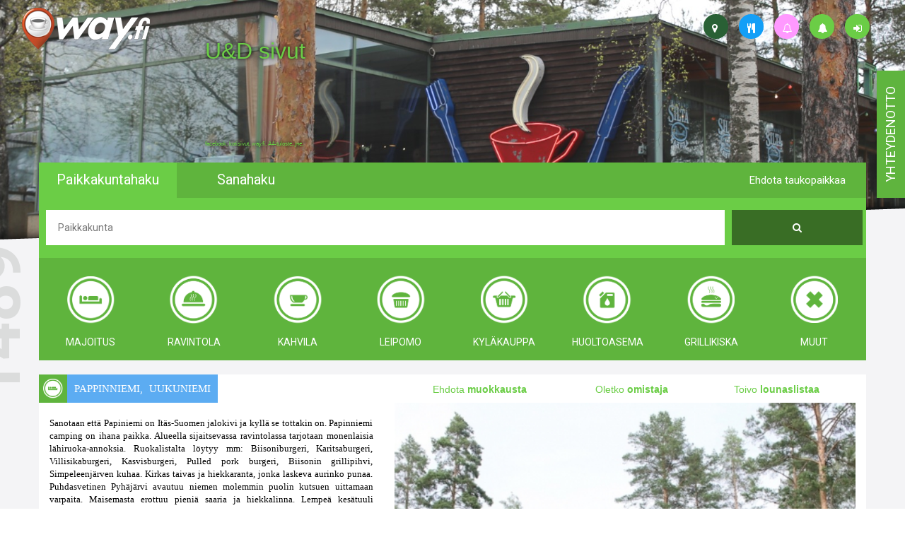

--- FILE ---
content_type: text/html; charset=UTF-8
request_url: https://way.fi/pappinniemi
body_size: 54774
content:
<!DOCTYPE html>
<html lang="fi">

<head>
	<meta http-equiv="Content-Type" content="text/html; charset=utf-8" />
	<!-- Mobile viewport optimized -->
	<meta name="viewport" content="width=device-width, initial-scale=1, maximum-scale=1, user-scalable=0" />
	<title>WayFi - Pappinniemi</title>
			<meta name="description" content="Sanotaan että Papiniemi on Itäs-Suomen jalokivi ja kyllä se tottakin on. Papinniemi camping on ihana paikka.">
			<meta name="author" content="iBake Oy, 3122664-3, PL 261, 00121 Helsinki">
			<meta name="title" content="WayFi - Pappinniemi">
			<meta property="og:title" content="WayFi - Pappinniemi">
			<meta property="og:site_name" content="WayFi - Pappinniemi">
			<meta property="og:description" content="Sanotaan että Papiniemi on Itäs-Suomen jalokivi ja kyllä se tottakin on. Papinniemi camping on ihana paikka.">
			<meta property="og:url" content="https://way.fi/pappinniemi">
			<meta property="og:locale" content="fi_FI">
			<meta property="og:image" content="https://way.fi/kuvat/c947cdfd4f5d4434b3787febd96f05da.jpg">
			<meta property="og:image:type" content="image/jpeg">
			<meta property="og:image:width" content="500px">
			<meta property="og:image:height" content="500px">
			<meta name="twitter:card" content="summary_large_image">
			<meta name="twitter:site" content="https://way.fi/pappinniemi">
			<meta name="twitter:creator" content="iBake Oy, 3122664-3, PL 261, 00121 Helsinki">
			<meta name="twitter:title" content="WayFi - Pappinniemi">
			<meta name="twitter:description" content="Sanotaan että Papiniemi on Itäs-Suomen jalokivi ja kyllä se tottakin on. Papinniemi camping on ihana paikka.">
			<meta name="twitter:image" content="https://way.fi/kuvat/c947cdfd4f5d4434b3787febd96f05da.jpg">
	<script src="https://way.fi/public/js/modernizr-2.6.2.min.js?v=6"></script>
	<link rel="shortcut icon" type="image/x-icon" href="https://way.fi/public/img/favicon.ico?v=6" />
	<link rel="stylesheet" href="https://way.fi/public/bootstrap/css/bootstrap.min.css?v=6" />
	<link rel="stylesheet" href="https://way.fi/public/css/styles.css?v=6" />
	<link rel="stylesheet" href="https://way.fi/public/wluokat/wluokat.css?v=6" />
	<link rel="stylesheet" href="https://way.fi/public/css/bootstrap-social.css?v=6" />
	<link rel="stylesheet" href="https://way.fi/public/tooltipify/tooltipify.min.css" />
	<link rel="stylesheet" href="https://way.fi/public/font-awesome-4.7.0/css/font-awesome.min.css?v=6" />
	
	<link rel="stylesheet" href="https://fonts.googleapis.com/css?family=Roboto:400,100,300,500,700" />
	<link rel="stylesheet" href="https://fonts.googleapis.com/css?family=Roboto+Slab" />

	
	
	<script>
		(function(i, s, o, g, r, a, m) {
			i['GoogleAnalyticsObject'] = r;
			i[r] = i[r] || function() {
				(i[r].q = i[r].q || []).push(arguments);
			}, i[r].l = 1 * new Date();
			a = s.createElement(o),
				m = s.getElementsByTagName(o)[0];
			a.async = 1;
			a.src = g;
			m.parentNode.insertBefore(a, m);
		})(window, document, 'script', '//www.google-analytics.com/analytics.js', 'ga');
		ga('create', 'UA-59611778-1', 'auto');
		ga('send', 'pageview');
	</script>

	<script>
		var base_url = 'https://way.fi';
		var url_kuvat = 'https://way.fi/kuvat/';
		var url_kuvat_th = 'https://way.fi/kuvat/thumbs/';
		var get = JSON.parse('[]');
	</script>
	<style>
		.wayprofile {
			height: 35px;
			width: 35px;
			padding: 10px 12px;
			position: absolute;
			background-color: #6bcd46;
			-webkit-border-radius: 17px;
			-moz-border-radius: 17px;
			border-radius: 17px;
		}

		.wayprofile i {
			color: white;
		}

		.tip {
			border-bottom: 1px dashed;
			text-decoration: none
		}

		.tip:hover {
			cursor: help;
			position: relative
		}

		.tip span {
			display: none
		}

		.tip:hover span {
			border: #c0c0c0 1px dotted;
			padding: 5px 20px 5px 5px;
			display: block;
			z-index: 100;
			/*background: url(../images/status-info.png) #f0f0f0 no-repeat 100% 5%;*/
			background-color: #cacaca;
			left: 0px;
			margin: 10px;
			width: 250px;
			position: absolute;
			top: 10px;
			text-decoration: none;
		}
	</style>
	<link rel="stylesheet" href="https://way.fi/public/plugin/bootstrap-star-rating/css/star-rating.min.css?v=6" />
<style>
	.objectRow {
		background-color: #f4f4f6;
	}

	.mainObjectContainer {
		background-color: #ffffff;
		margin-top: 20px;
	}

	/* Top - left */
	.insellcolor {
		background-color: #ff99ff;
	}

	.llcolor {
		background-color: #139ff7;
	}

	.topLeft {
		background-color: #6bcd46;
	}

	.itemTextCol1 {
		background-color: #60b53e;
	}

	.itemTextCol2 {
		background-color: #5CACF2;
	}

	.topLeftImg {
		background-color: #5fb43d;
		height: 40px;
		width: 40px;
		float: left;
		padding: 6px;
	}

	.topLeftText {
		font-family: "Avenir Next" !important;
		font-size: 15px;
		color: #ffffff;
		line-height: 40px;
		height: 40px;
		padding-left: 10px;
		padding-right: 10px;
		float: left;
		text-transform: uppercase;
	}

	.objectTextName {
		float: left;
	}

	.objectTextLocation {
		float: left;
		font-weight: 100;
		padding-left: 5px;
	}

	/* Top - right */
	.stars,
	.ratingNumber {
		float: left;
		height: 40px;
		margin-left: 10px;
	}

	.ratingNumber {
		font-size: 20px;
		line-height: 40px;
		font-family: "Avenir Next" !important;
	}

	.stars {
		color: #5cb85c;
		line-height: 35px;
	}

	.rating-stars {
		color: #6bcd46 !important;
	}

	/* Bottom */
	.botDescriptionText {
		margin-top: 20px;
		font-family: "Avenir Next" !important;
		font-size: 13px;
		color: #000;
		font-weight: 300;
		text-align: justify;
		text-justify: inter-word;
	}

	.botInformationText {
		margin-top: 20px;
		font-family: "Roboto", sans-serif;
		font-size: 13px;
		color: #5cb85c;
		font-weight: 300;
	}

	.glyphicon {
		text-shadow: 0 0 5px black;
	}

	.bigImage {
		width: 100%;
		margin-bottom: 20px;
		padding: 1.25%;
	}

	.openHoursTable {
		width: 100%;
	}

	.socialMediaButton {
		margin-right: 10px;
	}

	.imgArrow {
		position: absolute;
		font-size: 40px;
		padding: 5px;
		cursor: pointer;
		color: #ffffff;
		/*display: none;*/
	}

	.activethumb {
		outline: 3px solid #60b53e;
		outline-offset: -3px;
	}
</style>



	<script type="application/ld+json">{"@context":"http:\/\/schema.org","@type":"LocalBusiness","address":{"@type":"PostalAddress","addressLocality":"Uukuniemi","postalCode":"59730","streetAddress":"Papinniementie 178"},"description":"Sanotaan että Papiniemi on Itäs-Suomen jalokivi ja kyllä se tottakin on. Papinniemi camping on ihana paikka.","name":"WayFi - Pappinniemi","telephone":"+358407369852","sameAs":["https:\/\/www.facebook.com\/vaihtoehtoabclle","https:\/\/www.instagram.com\/vaihtoehtoabclle"],"image":"https:\/\/way.fi\/kuvat\/c947cdfd4f5d4434b3787febd96f05da.jpg","geo":{"@type":"GeoCoordinates","latitude":"61.8040962","longitude":"29.9633631"},"openingHours":"Mo,Ti,Ke,To 09:00-22:00,Pe,La 09:00-00:00,Su 10:00-20:00"}</script>
</head>

<body>
	<div class="hidden-xs waytooltip">
			<a href="https://way.fi/login" class="wayprofile" style="top:20px;right:50px;"><i class="fa fa-sign-in" title="Kirjautu sisään"></i></a>
			<a href="https://way.fi/ilmoitukset" class="wayprofile" style="top:20px;right:100px;"><i class="fa fa-bell" title="way.fi - ylläpito ilmoittaa"></i></a>
			<a href="https://way.fi/haku?isforsale=y" class="wayprofile" style="top:20px;right:150px;background-color:#ff99ff"><i class="fa fa-bell-o" title="Yrittäjä/kohde ilmoittaa"></i></a>
			<a href="https://way.fi/haku?ll=y" class="wayprofile" style="top:20px;right:200px;background-color:#139ff7"><i class="fa fa-cutlery" title="Lounaslistalla jo"></i></a>
			<a href="https://way.fi/haku?map=y" class="wayprofile" style="top:20px;right:250px;background-color:#296035"><i class="fa fa-map-marker" title="Kartta, ajo-ohje"></i></a>
		<div class="objlnk hidden-xs" style="text-shadow: 0 0 5px black;">
			<a href="https://way.fi/ilmoitukset" style="position:absolute;top:50px;left:290px;font-size:32px;line-height:140%" target="_blank">
				U&D sivut
			</a>
			<!--<a href="https://way.fi/jasentasot#silver" style="position:absolute;top:100px;left:290px;font-size:32px;line-height:140%" target="_blank">
				Ravintola, kahvila, nyt&nbsp;&nbsp;&nbsp;&nbsp;&nbsp; lounaslistanne<br />
				Yhdellä päivityksellä julki moneen eri mediaan
			</a>-->
			<a href="https://way.fi/jasentasot#silver" style="position:absolute;top:200px;left:290px;font-size:8px" target="_blank">facebook, kotisivut, way.fi, A4-tuloste, jne.</a>
		</div>
		<!--
		<a href="https://way.fi/haku?ll=y" class="wayprofile" style="top:105px;left:610px;background-color:#139ff7"><i class="fa fa-cutlery" title="Lounaslistalla jo"></i></a>
	-->
	</div>
	<div class="contact hidden-xs hidden-sm">
		<div class="contactText">
			<a href="https://way.fi/palaute">
				yhteydenotto
			</a>
		</div>
	</div>
	<!--
		<div class="contact hidden-xs hidden-sm shop">
			<div class="contactText shopText">
				<a href="https://shop.way.fi" target="_blank">
					<img src="https://way.fi/public/img/shop_way_uusi.png" alt="shop.way.fi" style="width: 100%" />
				</a>
			</div>
		</div>
		-->
	<div class="container-fluid">
		<div class="navbar hidden-xs">
			<div class="col-xs-2">
				<a href="https://way.fi">
					<img src="https://way.fi/public/img/footerLogo.png" alt="logo" class="topLogo" />
				</a>
			</div>
		</div>
		<div class="row carouselRow hidden-xs">
			<div class="carousel slide" id="myCarousel">
				<div class="carousel-inner">
						<div class="item active" style="background: url('https://way.fi/public/img/carousel/1535800923453776.jpeg');"></div>
						<div class="item " style="background: url('https://way.fi/public/img/carousel/1535800923478837.jpeg');"></div>
						<div class="item " style="background: url('https://way.fi/public/img/carousel/1535800923450218.jpeg');"></div>
						<div class="item " style="background: url('https://way.fi/public/img/carousel/1539514323492312.png');"></div>
				</div>
			</div>
		</div>
		<div class="row">
			<div class="col-12 line1"></div>
		</div>
		<div class="row line1BG">
			<div class="container menuContainer">
				<div class="row" id="haku">
					<div class="col-xs-5 col-lg-2 col-md-3 menuItem menuItemTopLeft paikkakunta" data-searchmethod="paikkakunta">Paikkakuntahaku</div>
					<div class="col-xs-5 col-lg-2 col-md-3 menuItem menuItemTopLeft sanahaku" data-searchmethod="sana">Sanahaku</div>
					<div class="col-lg-2 pull-right menuItem menuItemTopRight visible-md visible-lg" data-toggle="modal" data-target="#suggestModal" id="suggestModalOpen">Ehdota taukopaikkaa</div>
					<div class="col-xs-2 visible-xs visible-sm">
						<div class="dropdown">
							<div class="menuDropdownButton" id="menuDropdown" data-toggle="dropdown" aria-expanded="true" role="button">
								<span class="fa fa-bars"></span>
							</div>
							<ul class="dropdown-menu dropdown-menu-right menuDropdownList" role="menu" aria-labelledby="menuDropdown">
								<li role="presentation"><a role="menuitem" tabindex="-1" href="https://way.fi" class="menuItem" style="color:white"><i class="fa fa-map-marker"></i> Etusivu</a></li>
								<li role="presentation"><a role="menuitem" tabindex="-1" href="#" class="menuItem" data-toggle="modal" data-target="#suggestModal" style="color:white"><i class="fa fa-star"></i> Ehdota taukopaikkaa</a></li>
									<li role="presentation"><a role="menuitem" tabindex="-1" href="https://way.fi/login" class="menuItem" style="color:white"><i class="fa fa-sign-in"></i> Kirjaudu sisään</a></li>
								<li role="presentation"><a role="menuitem" tabindex="-1" href="https://way.fi/ilmoitukset" class="menuItem" style="color:white"><i class="fa fa-bell"></i> way.fi - ylläpito ilmoittaa</a></li>
								<li role="presentation"><a role="menuitem" tabindex="-1" href="https://way.fi/haku?isforsale=y" class="menuItem" style="color:white"><i class="fa fa-bell-o"></i> Yrittäjä/kohde ilmoittaa</a></li>
								<li role="presentation"><a role="menuitem" tabindex="-1" href="https://way.fi/haku?ll=y" class="menuItem" style="color:white"><i class="fa fa-cutlery"></i> Lounaslistalla jo</a></li>
								<li role="presentation"><a role="menuitem" tabindex="-1" href="https://way.fi/haku?map=y" class="menuItem" style="color:white"><i class="fa fa-map-marker"></i> Kartta, ajo-ohje</a></li>
								<li role="presentation"><a role="menuitem" tabindex="-1" href="https://way.fi/lounaslistalle" class="menuItem" style="color:white"><i class="fa fa-cutlery"></i> Lounaslistalle !</a></li>
							</ul>
						</div>
					</div>
				</div>
				<div class="row menuMid searchElement">
					<form id="searchForm" method="GET" action="https://way.fi/haku">
						<div class="col-xs-10">
							<input type="text" name="searchString" placeholder="Paikkakunta" id="menuControlText" class="menuTextInput" value="" />
							<input type="hidden" name="searchMethod" id="searchMethod" value="paikkakunta" />
						</div>
						<div class="col-xs-2">
							<button type="submit" value="" id="menuControlButton" class="menuButton"><span class="fa fa-search"></span></button>
						</div>
					</form>
				</div>
				<div class="row menuBot searchElement hidden-xs">
					<div class="totalTxt hidden-sm">
						<div title="Kohteita yhteensä">1489</div>
					</div>
						<a href="https://way.fi/haku?category=majoitus">
							<div class="menuBotItem">
								<div class="wluokat wluokat-w wluokat-z70 wluokat-z70-majoitus"></div>
								<br />
								<div class="menuBotItemText">Majoitus</div>
							</div>
						</a>
						<a href="https://way.fi/haku?category=ravintola">
							<div class="menuBotItem">
								<div class="wluokat wluokat-w wluokat-z70 wluokat-z70-ravintola"></div>
								<br />
								<div class="menuBotItemText">Ravintola</div>
							</div>
						</a>
						<a href="https://way.fi/haku?category=kahvila">
							<div class="menuBotItem">
								<div class="wluokat wluokat-w wluokat-z70 wluokat-z70-kahvila"></div>
								<br />
								<div class="menuBotItemText">Kahvila</div>
							</div>
						</a>
						<a href="https://way.fi/haku?category=leipomo">
							<div class="menuBotItem">
								<div class="wluokat wluokat-w wluokat-z70 wluokat-z70-leipomo"></div>
								<br />
								<div class="menuBotItemText">Leipomo</div>
							</div>
						</a>
						<a href="https://way.fi/haku?category=kylakauppa">
							<div class="menuBotItem">
								<div class="wluokat wluokat-w wluokat-z70 wluokat-z70-kylakauppa"></div>
								<br />
								<div class="menuBotItemText">Kyläkauppa</div>
							</div>
						</a>
						<a href="https://way.fi/haku?category=huoltoasema">
							<div class="menuBotItem">
								<div class="wluokat wluokat-w wluokat-z70 wluokat-z70-huoltoasema"></div>
								<br />
								<div class="menuBotItemText">Huoltoasema</div>
							</div>
						</a>
						<a href="https://way.fi/haku?category=grillikiska">
							<div class="menuBotItem">
								<div class="wluokat wluokat-w wluokat-z70 wluokat-z70-grillikiska"></div>
								<br />
								<div class="menuBotItemText">Grillikiska</div>
							</div>
						</a>
						<a href="https://way.fi/haku?category=muut">
							<div class="menuBotItem">
								<div class="wluokat wluokat-w wluokat-z70 wluokat-z70-muut"></div>
								<br />
								<div class="menuBotItemText">muut</div>
							</div>
						</a>
				</div>
					<div class="modal" id="suggestModal" tabindex="-1" role="dialog" aria-labelledby="suggestModalOpen" aria-hidden="true">
		<div class="modal-dialog modal-lg">
			<div class="modal-content">
				<div class="modal-header">
					<button type="button" class="close" id="suggestion_close" data-dismiss="modal" aria-hidden="true"><i class="glyphicon glyphicon-remove"></i></button>
					<h3 class="modal-title">Ehdota taukopaikkaa</h3>
				</div>
				<div class="modal-body" id="suggestModalForm">
					<div class="row">
						<div class="col-sm-12">
							<h4>Ehdottajan tiedot</h4>
						</div>
					</div>
					<div class="row">
						<div class="col-sm-6">
							<input type="text" class="menuTextInput" placeholder="Etunimi" id="suggestion_etunimi" />
						</div>
						<div class="col-sm-6">
							<input type="text" class="menuTextInput" placeholder="Sukunimi" id="suggestion_sukunimi" />
						</div>
					</div>
					<div class="row">
						<div class="col-sm-6">
							<input type="text" class="menuTextInput" placeholder="Puhelin" id="suggestion_gsm" />
						</div>
						<div class="col-sm-6">
							<input type="email" class="menuTextInput" placeholder="Sähköposti" id="suggestion_email" />
						</div>
					</div>
					<div class="row">
						<div class="col-lg-12 modalRadios" style="padding-top: 15px;">
							<input type="checkbox" id="suggestion_edustaja" />
							<label for="suggestion_edustaja">Olen kohteen <span class="hidden-xs">virallinen ja valtuutettu</span> edustaja</label>
						</div>
					</div>
					<div class="row">
						<div class="col-xs-12 modalContact">
							<h5>Way.fi saa lähettää minulle tietoa palvelun päivityksistä tai uudistamiseta ja uusista way-kohteista seuraavasti</h5>
						</div>
					</div>
					<div class="row">
						<div class="col-sm-6 modalRadios">
							<input type="checkbox" id="suggestion_markkinointi_email" />
							<label for="suggestion_markkinointi_email">Sähköpostilla</label>
						</div>
						<div class="col-sm-6 modalRadios">
							<input type="checkbox" id="suggestion_markkinointi_sms" />
							<label for="suggestion_markkinointi_sms">Tekstiviestillä</label>
						</div>
					</div>
					<div class="row modalDivider"></div>
					<div class="row">
						<div class="col-md-12">
							<h4>Ehdotan taukopaikaksi</h4>
						</div>
					</div>
					<div class="row">
						<div class="col-md-6">
							<input type="text" class="menuTextInput" placeholder="Paikan nimi" id="suggestion_kohde_nimi" />
						</div>
						<div class="col-md-6">
							<input type="text" class="menuTextInput" placeholder="Osoite" id="suggestion_kohde_katuosoite" />
						</div>
					</div>
					<div class="row">
						<div class="col-md-6">
							<input type="text" class="menuTextInput" placeholder="Paikkakunta" id="suggestion_kohde_paikkakunta" />
						</div>
						<div class="col-md-6">
							<input type="text" class="menuTextInput" placeholder="Postinumero" id="suggestion_kohde_postinumero" />
						</div>
					</div>
					<div class="row">
						<div class="col-md-6">
							<input type="text" class="menuTextInput" placeholder="Puhelin" id="suggestion_kohde_gsm" />
						</div>
						<div class="col-md-6">
							<input type="text" class="menuTextInput" placeholder="WWW-osoite" id="suggestion_kohde_url" />
						</div>
					</div>
					<div class="row">
						<div class="col-md-12">
							<textarea class="menuTextInput modalTextArea" id="suggestion_kohde_teksti" placeholder="Mistä kyseinen paikka on tunnettu / kuuluisa"></textarea>
						</div>
					</div>
					<div class="row">
						<div class="col-xs-12 col-sm-6" style="padding: 15px">
							<div class="facaptcha" id="recommentfc"></div>
						</div>
					</div>
					<div class="row">
						<div class="col-xs-12">
							<!--color:red;background-color: lightgray;font-size: 16px;top:10px;display:none-->
							<div id="suggestion_errors" class="alert alert-danger" style="display:none">
							</div>
						</div>
					</div>
					<div class="modal-footer" style="padding-top: 0">
						<div class="modalSubmitConfirmation" style="display: none"></div>
						<button type="button" class="menuButton" id="suggestion_submit">Lähetä</button>
					</div>
				</div>
			</div>
		</div>
	</div>


			</div>
		</div>
			<input type="hidden" value="1678" id="objectId" />
	<div class="row objectRow">
		<div class="container mainObjectContainer">
			<div class="row">
				<div class="col-xs-12 col-sm-5 col-md-5 col-lg-5" style="padding:0px;">
					<div class="topLeftImg">
						<div class="wluokat wluokat-w wluokat-z28 wluokat-z28-"></div>
					</div>
					<div class="topLeftText itemTextCol2">
						<div class="objectTextName">Pappinniemi</div>
						<div class="pull-left">,&nbsp;</div>
						<div class="objectTextLocation">Uukuniemi</div>
					</div>
				</div>
				<div class="col-xs-12 col-sm-7 col-md-7 col-lg-7">
					<table style="width:100%;margin-top:10px">
						<tr>
							<td class="objlnk text-center">
								<a href="https://way.fi/palaute?kind=mu&amp;id=1678" title="Jos tiedät että kohteessa on tapahtunut muutoksia.">
									Ehdota <b>muokkausta</b>
								</a>
							</td>
							<td class="objlnk text-center">
								<a href="https://way.fi/palaute?kind=om&amp;id=1678" title="Pyydä tunnukset, päivitä palvelutasoa, hyödy eduista.">
									Oletko <b>omistaja</b>
								</a>
							</td>
							<td class="objlnk text-center">
								<a href="https://way.fi/palaute?kind=mn&amp;id=1678" title="Tarjouksia tai hinnastoa julkaistavaksi tällä paikalla.">
									Toivo <b>lounaslistaa</b>
								</a>
							</td>
						</tr>
					</table>
				</div>
			</div>
			<div class="row">
				<div class="col-xs-12 col-md-5">
					<div class="botDescriptionText"><p>Sanotaan ett&auml; Papiniemi on It&auml;s-Suomen jalokivi ja kyll&auml; se tottakin on. Papinniemi camping on ihana paikka. Alueella sijaitsevassa ravintolassa tarjotaan monenlaisia l&auml;hiruoka-annoksia. Ruokalistalta l&ouml;ytyy mm: Biisoniburgeri, Karitsaburgeri, Villisikaburgeri, Kasvisburgeri, Pulled pork burgeri, Biisonin grillipihvi, Simpeleenj&auml;rven kuhaa. Kirkas taivas ja hiekkaranta, jonka laskeva aurinko punaa. Puhdasvetinen Pyh&auml;j&auml;rvi avautuu niemen molemmin puolin kutsuen uittamaan varpaita. Maisemasta erottuu pieni&auml; saaria ja hiekkalinna. Lempe&auml; kes&auml;tuuli kuiskailee koivujen ja suurten m&auml;ntyjen lomasta. Ehk&auml;p&auml; viile&auml; juoma terassilla puusaunan j&auml;lkeen. Rauhallisuutta ja paratiisimaista luonnonkauneutta. T&auml;&auml;ll&auml; voit kokea olevasi lomalla. Ravintola saattaa tilanteen niin vaatiessa olla pe ja la avoinna aina klo: 01:30 saakka. .</p>
</div>
							<div class="row">
								<div class="col-xs-3 botInformationText">Aukioloajat</div>
								<div class="col-xs-9">
									<div class="row">
										<div class="col-xs-12"><div style="font-family: 'Roboto',sans-serif;font-size: 13px;color: #5cb85c;font-weight: 300;"> <table style="margin-top:20px"><tr> <td style="color: #5cb85c;padding:0px 10px 0px 0px">Ma</td><td style="color: #5cb85c;padding:0px 10px 0px 0px">09:00 - 22:00</td></tr><tr> <td style="color: #5cb85c;padding:0px 10px 0px 0px">Ti</td><td style="color: #5cb85c;padding:0px 10px 0px 0px">09:00 - 22:00</td></tr><tr style="font-weight: bold"> <td style="color: #5cb85c;padding:0px 10px 0px 0px">Ke</td><td style="color: #5cb85c;padding:0px 10px 0px 0px">09:00 - 22:00</td></tr><tr> <td style="color: #5cb85c;padding:0px 10px 0px 0px">To</td><td style="color: #5cb85c;padding:0px 10px 0px 0px">09:00 - 22:00</td></tr><tr> <td style="color: #5cb85c;padding:0px 10px 0px 0px">Pe</td><td style="color: #5cb85c;padding:0px 10px 0px 0px">09:00 - 00:00</td></tr><tr> <td style="color: #5cb85c;padding:0px 10px 0px 0px">La</td><td style="color: #5cb85c;padding:0px 10px 0px 0px">09:00 - 00:00</td></tr><tr> <td style="color: #5cb85c;padding:0px 10px 0px 0px">Su</td><td style="color: #5cb85c;padding:0px 10px 0px 0px">10:00 - 20:00</td></tr> </table></div></div>
									</div>
								</div>
							</div>
						<div class="row">
							<div class="col-xs-3 botInformationText">Osoite</div>
							<div class="col-xs-9 botInformationText">
								Papinniementie 178<br />
								59730<br />
								Uukuniemi<br />
							</div>
						</div>
							<div class="row">
								<div class="col-xs-3 botInformationText">Yhteystiedot</div>
								<div class="col-xs-9 botInformationText">
										<a href="http://papinniemicamping.net" class="hidden-xs">http://papinniemicamping.net</a>
										<a href="http://papinniemicamping.net" class="hidden-sm hidden-md hidden-lg">Kotisivu</a>
										<br />
									<span id="e518308836">[javascript protected email address]</span><script>/*<![CDATA[*/eval("var a=\"QDJSfnxs+u5zRNaXZhWr-2kP64MwO7mepABg3YqItH8cCdFjvU@9K0l1iET_bGVLoy.\";var b=a.split(\"\").sort().join(\"\");var c=\"UlF1NiHiUllUd0UcH0iUljJldb\";var d=\"\";for(var e=0;e<c.length;e++)d+=b.charAt(a.indexOf(c.charAt(e)));document.getElementById(\"e518308836\").innerHTML=\"<a href=\\\"mailto:\"+d+\"\\\" class=\\\"hidden-xs\\\">\"+d+\"</a><a href=\\\"mailto:\"+d+\"\\\" class=\\\"hidden-sm hidden-md hidden-lg\\\">Sähköposti</a>\"")/*]]>*/</script><br />
									<a href="tel:+358407369852">+358407369852</a><br />
									
									
								</div>
							</div>
					<div class="row">
						<div class="col-xs-9">
						</div>
						<div class="col-xs-3 botInformationText text-right">
							190716
						</div>
					</div>
					<div class="row">
						<div class="col-xs-12" style="padding:15px">
							<iframe style="border:0;width:100%;height:400px;border:0px" src="https://www.google.com/maps/embed/v1/place?key=AIzaSyDjfLoLaktmZfrgy6LEqWTQZo7XFfLzHxk&amp;q=61.8040962%2C29.9633631&amp;attribution_source=Google+Maps+Embed+API&amp;attribution_web_url=https://way.fi/pappinniemi&amp;language=fi" allowfullscreen></iframe>
						</div>
					</div>
				</div>
				<div class="col-xs-12 col-md-7">
					<div class="row">
						<div class="col-xs-12">
							<img src="https://way.fi/kuvat/c947cdfd4f5d4434b3787febd96f05da.jpg" alt="Kuva" id="bigImg" style="width:100%" />
							<span id="arrowLeft" class="glyphicon glyphicon-chevron-left imgArrow"></span>
							<span id="arrowRight" class="glyphicon glyphicon-chevron-right imgArrow"></span>
						</div>
					</div>
					<div class="row">
						<div class="col-xs-12" style="padding: 10px">
							<div style="display: table;width:100%;">
									<div class="row" style="display: table-row">
											<div class="col-xs-3" style="display: cell;padding:5px">
												<img class="thumb" src="https://way.fi/kuvat/thumbs/c947cdfd4f5d4434b3787febd96f05da.jpg" alt="thumb" id="thumb_0" style="cursor:pointer;width:100%" />
											</div>
											<div class="col-xs-3" style="display: cell;padding:5px">
												<img class="thumb" src="https://way.fi/kuvat/thumbs/81eebe577a922209aa21620beadbe718.jpg" alt="thumb" id="thumb_1" style="cursor:pointer;width:100%" />
											</div>
											<div class="col-xs-3" style="display: cell;padding:5px">
												<img class="thumb" src="https://way.fi/kuvat/thumbs/d1c2de54742cd972db59708f07385d09.jpg" alt="thumb" id="thumb_2" style="cursor:pointer;width:100%" />
											</div>
											<div class="col-xs-3" style="display: cell;padding:5px">
												<img class="thumb" src="https://way.fi/kuvat/thumbs/5f4c55d53fa20c4d523c3d190879bbe6.jpg" alt="thumb" id="thumb_3" style="cursor:pointer;width:100%" />
											</div>
									</div>
									<div class="row" style="display: table-row">
											<div class="col-xs-3" style="display: cell;padding:5px">
												<img class="thumb" src="https://way.fi/kuvat/thumbs/bdb74e2dc2834de75b00af676b9515b0.jpg" alt="thumb" id="thumb_4" style="cursor:pointer;width:100%" />
											</div>
											<div class="col-xs-3" style="display: cell;padding:5px">
												<img class="thumb" src="https://way.fi/kuvat/thumbs/a4569f46c8bcf9ce8fd7dff0414d789b.jpg" alt="thumb" id="thumb_5" style="cursor:pointer;width:100%" />
											</div>
											<div class="col-xs-3" style="display: cell;padding:5px">
												<img class="thumb" src="https://way.fi/kuvat/thumbs/3628a7238930ac2e68ad6b91631840b3.jpg" alt="thumb" id="thumb_6" style="cursor:pointer;width:100%" />
											</div>
											<div class="col-xs-3" style="display: cell;padding:5px">
												<img class="thumb" src="https://way.fi/kuvat/thumbs/9972e2449003ce3d5ddd4a696f71af8d.jpg" alt="thumb" id="thumb_7" style="cursor:pointer;width:100%" />
											</div>
									</div>
							</div>
						</div>
					</div>
				</div>
			</div>
		</div>
	</div>
	<div id="googleapis"></div>




		<div class="row hidden-xs">
			<div class="col-12 line line2"></div>
		</div>
		<div class="row locationsDiv hidden-xs">
			<div class="container">
				<div class="row">
					<div class="col-xs-12 hidden-sm hidden-md hidden-lg" id="kohteetkontainer_xs"></div>
					<div class="hidden-xs col-sm-12 hidden-md hidden-lg" id="kohteetkontainer_sm"></div>
					<div class="hidden-xs hidden-sm col-md-12 hidden-lg" id="kohteetkontainer_md"></div>
					<div class="hidden-xs hidden-sm hidden-md col-lg-12" id="kohteetkontainer_lg"></div>
				</div>
			</div>
		</div>
		<div class="row hidden-xs">
			<div class="col-12 line line3"></div>
		</div>
		<div class="row bottomDiv">
			<div class="container">
				<div class="col-xs-12 col-sm-6 col-md-4 col-lg-2">
					<dl>
						<dt>way.fi</dt>
						<dd><a href="https://way.fi/tietoa#meistä">Meistä</a></dd>
						<dd><a href="https://way.fi/tietoa#käyttöehdot">Käyttöehdot</a></dd>
						<dd><a href="https://way.fi/palaute">Yhteydenotto</a></dd>
						<dd><a href="https://way.fi/ilmoitukset">way.fi - ylläpito ilmoittaa</a></dd>
						<dd><a href="https://way.fi/jasentasot">Palvelutasot</a></dd>
						<dd class="hidden-xs">&nbsp;</dd>
						<dd class="hidden-xs">&nbsp;</dd>
					</dl>
				</div>
				<div class="col-xs-12 col-sm-6 col-md-4 col-lg-2">
					<dl>
						<!--http://way.zz.fi/haku/?category=kyl%C3%A4kauppa-->
						<dt>Luokat</dt>
						<dd><a href="https://way.fi/haku?category=majoitus">Majoitus</a></dd>
						<dd><a href="https://way.fi/haku?category=ravintola">Ravintola</a></dd>
						<dd><a href="https://way.fi/haku?category=kahvila">Kahvila</a></dd>
						<dd><a href="https://way.fi/haku?category=leipomo">Leipomo</a></dd>
						<dd><a href="https://way.fi/haku?category=kyläkauppa">Kyläkauppa</a></dd>
						<dd><a href="https://way.fi/haku?category=huoltoasema">Huoltoasema</a></dd>
						<dd><a href="https://way.fi/haku?category=grillikiska">Grillikiska</a></dd>
						<dd><a href="https://way.fi/haku?category=muut">Muut</a></dd>
					</dl>
				</div>
				<div class="col-xs-12 col-sm-6 col-md-4 col-lg-2">
					<dl>
						<dt>Hakutyökalut</dt>
						<dd><a class="botSetSearchMethod" href="https://way.fi/haku?searchMethod=paikkakunta#haku">Paikkakuntahaku</a></dd>
						<dd><a class="botSetSearchMethod" href="https://way.fi/haku?searchMethod=sana#haku">Sanahaku</a></dd>
						<dd><a class="botSetSearchMethod" href="https://way.fi/kartta">Kohteet kartalla</a></dd>
						<dd><a href="https://way.fi/haku?isforsale=y">Yrittäjä/kohde ilmoittaa</a></dd>
						<dd><a href="https://way.fi/haku?ll=y">Lounaslistalla jo</a></dd>
						<dd><a href="https://way.fi/haku?map=y">Kartta, ajo-ohje</a></dd>
						<dd class="hidden-xs hidden-sm">&nbsp;</dd>
						<dd class="hidden-xs hidden-sm">&nbsp;</dd>
					</dl>
				</div>
				<div class="col-xs-12 col-sm-6 col-md-4 col-lg-2">
					<dl>
						<dt>Linkit</dt>
						<dd><a href="https://www.facebook.com/vaihtoehtoabclle">Facebook</a></dd>
						<dd><a href="https://instagram.com/vaihtoehtoabclle/">Instagram</a></dd>
						<dd><a href="http://video.way.fi">video.way.fi</a></dd>
						<dd><a href="http://sivu.fi">sivu.fi</a></dd>
						<dd><a href="https://way.fi/lounaslistalle">Lounaslistalle !</a></dd>
						<dd class="hidden-xs hidden-sm">&nbsp;</dd>
						<dd class="hidden-xs">&nbsp;</dd>
					</dl>
				</div>
				<div class="col-xs-12 col-sm-6 col-md-4 col-lg-2">
					<dl>
						<dt>Jäsentasot</dt>
							<dd><a href="https://way.fi/jasentasot#bronze">Pronssi</a></dd>
							<dd><a href="https://way.fi/jasentasot#silver">Hopea</a></dd>
							<dd><a href="https://way.fi/jasentasot#gold">Kulta</a></dd>
							<dd><a href="https://way.fi/jasentasot#platinum">Platina</a></dd>
					</dl>
				</div>
				<!--<div class="col-xs-12 col-sm-6 col-md-4 col-lg-2">
						<dl>
							<dt>Palvelut</dt>
							<dd><a href="https://way.fi/udsivut">UD-sivut</a></dd>
							<dd><a href="https://way.fi/udlsivut">UDL-sivut</a></dd>
							<dd><a href="https://way.fi/kauppoja">Kaupat</a></dd>
						</dl>
					</div>-->
			</div>
		</div>
		<div class="row footer">
			<div class="container">
				<div class="row">
					<div class="hidden-xs col-sm-4 col-md-3 col-lg-2 text-center" style="padding:7px auto">
						<a href="https://way.fi"><img src="https://way.fi/public/img/footerLogo.png" alt="logo" /></a>
					</div>
					<div class="col-xs-12 col-sm-8 col-md-9 col-lg-10">
						way.fi listaa toisenlaiset taukopaikat kautta maan.
						kahvilat, lounaspaikat, leipomot, kyläkaupat, majatalot, liikenne- ja huoltoasemat ym.
						siis mikä tahansa edellä mainittujen sektorien yritys voidaan lisätä veloituksetta sivustolle way.fi
					</div>
				</div>
				<div class="row">
					<div class="col-xs-12 hidden-sm hidden-md hidden-lg text-center">
						<br />
						<br />
						<a href="https://way.fi"><img src="https://way.fi/public/img/footerLogo.png" alt="logo" /></a>
					</div>
				</div>
			</div>
		</div>
	</div>

	<!-- All Javascript at the bottom of the page for faster page loading -->
	<!-- First try for the online version of jQuery-->
	<script src="https://code.jquery.com/jquery.min.js"></script>
	<!-- If no online access, fallback to our hardcoded version of jQuery -->
	<script>
		window.jQuery || document.write('<script src="https://way.fi/public/js/jquery-1.8.2.min.js"><\/script>');
		const regex_email = /^([\w-]+(?:\.[\w-]+)*)@((?:[\w-]+\.)*\w[\w-]{0,66})\.([a-z]{2,6}(?:\.[a-z]{2})?)$/i;
	</script>
	<!-- Bootstrap JS -->
	<script src="https://way.fi/public/bootstrap/js/bootstrap.min.js?v=6"></script><script>
"use strict;";





</script><script src="https://way.fi/public/tooltipify/jquery-tooltipify.min.js"></script><script src="https://way.fi/public/jquery/jquery.mobile-events.min.js?v=6"></script>
	<script>
"use strict;";

const enterKeyUp = (e, f) => {
    e.preventDefault();
    if (parseInt((e.which || e.keyCode)) === 13) f();
};
const escKeyUp = (e, f) => {
    e.preventDefault();
    if (parseInt((e.which || e.keyCode)) === 27) f();
};


const forPHP = json => {
    if (typeof json === 'object') {
        if (Array.isArray(json)) {
            return `[${json.map(e => forPHP(e)).join(', ')}]`;
        } else {
            let json2 = [];
            for (k in json) json2.push(`'${k}' => ${forPHP(json[k])}`);
            return `[${json2.join(', ')}]`;
        }
    } else {
        return `'${json}'`;
    }
};

const e = (array, key, def) => {
    if (key && Array.isArray(key)) {
        if (key.length === 1) {
            key = key[0];
        } else {
            let k = key.shift();
            return e(e(array, k, []), key, def);
        }
    }
    return array[key] || def;
};
const ei = (array, key, def) => {
    let v = Number(e(array, key, def || 0));
    return !isNaN(v) ? v : 0;
};

/** Such json like {0: v1, 1: v2, ..} are turned into array */
const repairJs = o => {
    let ks = Object.keys(o);
    if (typeof o !== 'object') return o;
    for (k in o) o[k] = repairJs(o[k]);
    return [...Array(ks.length).keys()].join() === ks.join() ? Object.values(o) : o;
};
const phone = (n, nr) => {
    n = String(n || '').trim();
    n = n.replace(/\s+/g, '');
    if (nr) return n;
    if (!/^(\+?[1-9][0-9]{1,4}|0)[0-9]{5,10}$/.test(n)) '';
    if (n[0] === '0') n = '358' + n.substr(1, n.length);
    if (n[0] === '+') n = n.substr(1, n.length);
    return n;
};







const ajax = inp => {
    const callback = inp.callback || (e => (e.msg || '') != 'ok' ? swal_e(e.msg || JSON.stringify(e)) : location.reload());
    const data = inp.data || {};
    /*data['_token'] = _token;*/
    let url = inp.url || '';
    if (!(url.startsWith('https://') || url.startsWith('http://'))) url = base_url + '/' + url;
    const o2fd = (o, ks, fd_) => {
        const fd = fd_ || new FormData();
        ks = ks || [];
        for (let k in o) {
            if (typeof o[k] === 'object' && !(o[k] instanceof File)) o2fd(o[k], [...ks, k], fd);
            else fd.append([...ks, k].map((k, i) => i === 0 ? k : `[${k}]`).join(''), o[k]);
        }
        return fd;
    };
    const ajaxErr = (r, err, text) => console.error("AjaxError: ", err, `\n${r.url} (${r.status}, ${r.statusText}, ${r.type})\nRequest: ${JSON.stringify(data)}\nResponse: ${text}`);
    const method = (inp.method || "POST").toUpperCase();
    let _inp = {
        method: method
    };
    if (method !== 'GET' && method !== 'HEAD') {
        _inp.body = method === 'PUT' ? JSON.stringify(data) : o2fd(data);
    }

    fetch(url, _inp).then(r => {
        if (r.status === 200 && r.ok) {
            r.text().then(function (res) {
                try {
                    res = JSON.parse(res);
                    /*_token = res._token;
                    delete res._token;*/
                    res = repairJs(res);
                    callback(res);
                } catch (err) {
                    ajaxErr(r, err, res);
                }
            });
        } else {
            ajaxErr(r, "status", "No good status");
        }
    });
};









const fcList = {};
const checkFC = tag_id => {
    if (typeof fcList[tag_id] === 'undefined') {
        return {
            c: {
                h: '',
                t: '',
                k: ''
            },
            msg: 'Valitse turvakuva'
        };
    }
    var c = fcList[tag_id];
    if (c.h === '' || c.t === '' || c.k === '') {
        return {
            c: c,
            msg: 'Valitse turvakuva'
        };
    }
    return {
        c: c,
        msg: 'ok'
    };
};
const loadFC = tag_id => {
    ajax({
        data: {
            fn: 'load',
            tag_id: tag_id
        },
        url: 'facaptcha',
        callback: data => {
            $('#' + tag_id).html(`<div class="input-group">
						<span class="input-group-btn">
							<button class="btn btn-default" type="button" id="facaptchareload_${tag_id}"><i class="fa fa-refresh"></i></button>
						</span>
						<div class="form-control">${data.c.v}</div>
						<span class="input-group-btn">
							${data.lst.map(e => `<button class="btn btn-default" id="facaptchachoice_${tag_id}_${e}" style="width:40px" type="button"><i class="fa fa-${e}"></i></button>`).join('')}
						</span>
					</div>`);
            $('#facaptchareload_' + tag_id).on('click', function () {
                loadFC(tag_id);
            });
            $(`button[id^="facaptchachoice_${tag_id}_"]`).on('click', function () {
                const D = this.id.split('_');
                $('button[id^="facaptchachoice_' + tag_id + '_"]').each(function () {
                    if (D.join('_') === this.id) {
                        $(this).removeClass('btn-default').addClass('btn-primary');
                        fcList[tag_id] = {
                            h: data.c.h,
                            t: data.c.t,
                            k: D[2]
                        };
                    } else {
                        $(this).removeClass('btn-primary').addClass('btn-default');
                    }
                });
            });
        }
    });
    fcList[tag_id] = {
        h: '',
        t: '',
        k: ''
    };
};

</script>
	

<script>
	$(() => {
		let thnr = 0;
		const resizeImg = () => {
			const sz = $('#bigImg').parent().width();
			$('#arrowLeft').css('left', (sz * (1.25 / 100)) + 15 + "px");
			$('#arrowRight').css('right', (sz * (1.25 / 100)) + 15 + "px");
			$('#arrowLeft, #arrowRight').css('top', (sz / 2 - 20) + 'px');
		};
		let thmax = -1;
		$('[id^="thumb_"]').toArray().forEach(e => thmax++);
		const LR = lr => {
			$('#thumb_' + thnr).removeClass('activethumb');
			thnr = lr ? (++thnr > thmax ? 0 : thnr) : (--thnr < 0 ? thmax : thnr);
			$('#bigImg').attr('src', $('#thumb_' + thnr).attr('src').replace('thumbs/', ''));
			$('#thumb_' + thnr).addClass('activethumb');
		};
		$('img[id^="thumb_"]').click(function() {
			$('#thumb_' + thnr).removeClass('activethumb');
			thnr = parseInt($(this).attr('id').split('_')[1]);
			$('#bigImg').attr('src', $(this).attr('src').replace('thumbs/', ''));
			$('#thumb_' + thnr).addClass('activethumb');
		});
		$('#arrowLeft').click(function() {
			LR(false);
		});
		$('#arrowRight').click(function() {
			LR(true);
		});
		$(document).on('keydown', function(e) {
			const k = parseInt(e.keyCode || e.which);
			if (k === 37 || k === 39) LR(k === 39);
		});
		$('.bigImage').on('swipeleft', function(e) {
			LR(true);
		});
		$('.bigImage').on('swiperight', function(e) {
			LR(false);
		});
		resizeImg();
		window.addEventListener("resize", resizeImg);
		window.addEventListener("orientationchange", resizeImg);
		$('#thumb_' + thnr).addClass('activethumb');
	});
</script>

	<script>var CHED = {"CHD_A":["&lt;","&#60;","&gt;","&#62;","&#39;","&apos;","&#34;","&quot;","&#96;","&#180;","&acute;","&nbsp;","&#160;","&#92;","&#59;","&#35;","&amp;","&#38;","\\\"","\\'","\\\\"],"CHD_B":["<","<",">",">","'","'","\"","\"","`","´","´"," "," ","\\",";","#","&","&","\"","'","\\"],"CHE_A":["&",";","#","\\n","\n","\\'","'","\"","\"","\\","<",">","`","´"],"CHE_B":["&#38;","&#59;","&#35;","\n","&#10;","'","&apos;","\"","&quot;","&#92;","&lt;","&gt;","&#96;","&#180;"]};</script>
	<script>
		function charDecode(inp) {
			if (typeof inp === 'object' || typeof inp === 'array') {
				for (var i = 0, ks = Object.keys(inp); i < ks.length; i++) {
					inp[ks[i]] = charDecode(inp[ks[i]]);
				}
			} else if (typeof inp === 'string') {
				do {
					var oinp = inp;
					for (var i = 0; i < CHED.CHD_A.length; i++) {
						inp = inp.split(CHED.CHD_A[i]).join(CHED.CHD_B[i]);
					}
				} while (oinp !== inp);
			}
			return inp;
		}

		function charEncode(inp, d) {
			if (typeof d === 'undefined') {
				inp = charDecode(inp);
			}
			if (typeof inp === 'object' || typeof inp === 'array') {
				for (var i = 0, ks = Object.keys(inp); i < ks.length; i++) {
					inp[ks[i]] = charEncode(inp[ks[i]], 1);
				}
			} else if (typeof inp === 'string') {
				for (var i = 0; i < CHED.CHE_A.length; i++) {
					inp = inp.split(CHED.CHE_A[i]).join(CHED.CHE_B[i]);
				}
			}
			return inp;
		}

		var locations = JSON.parse('["Äänekoski","Aavasaksa","Ahmovaara","Ähtäri","Ahvenainen","Ahvenkoski","Ahvensalmi","Akaa","Äkäslompolo","Äköslompolo","Ala-temmes","Alajärvi","Alapitkä","Alastaro","Alaveteli","Alavieska","Alaviirre","Alavus","Anjala","Anttola","Asikkala","Askainen","Aura","Box","Degerby","Elimäki","Eno","Enonkoski","Enontekiö","Espoo","Eura","Eurajoki","Evijärvi","Forssa","Haapajärvi","Haapamäki","Haapavesi","Haarajoki","Hailuoto","Halikko","Hämeenkoski","Hämeenkyrö","Hämeenlinna","Hamina","Hammaslahti","Hanhimaa","Hankasalmi","Hanko","Hartola","Hauho","Haukivuori","Heinävesi","Heinola","Heituinlahti","Helsingby","Helsinki","Hietamäki","Hillosensalmi","Himanka","Hirvensalmi","Hiukkajoki","Hoisko","Huittinen","Humppila","Hyrynsalmi","Ii","Iisalmani","Iisalmi","Iitti","Ikaalinen","Ilmajoki","Ilomantsi","Imatra","Inari","Inkeroinen","Inkoo","Ivalo","Jaala","Jaalanka","Jääli","Jalasjärvi","Jämijärvi","Jämsä","Janakkala","Järvelä","Järvenpää","Joensuu","Jokioinen","Joroinen","Joutsa","Joutseno","Juoksenki","Jurva","Juuka","Juva","Jyväskylä","Kaamanen","Kaarina","Kajaani","Kalajoki","Kalkkinen","Kalkkiranta","Kangasniemi","Kankaanpää","Kannus","Kannuskoski","Karankamäki","Karesuvanto","Karigasniemi","Karjaa","Karjalohja","Karkkila","Kärkölä","Kärsämäki","Karstula","Käsämä","Kätkäsuvanto","Kauhajärvi","Kausala","Kaustinen","Kauttua","Keitele","Keltakangas","Kemi","Kemijärvi","Keminmaa","Kemiö","Kempele","Kerimäki","Kerma","Kesälahti","Keuruu","Kihniö","Kiikala","Kiikoinen","Kiiminki","Kilvakkala","Kinnula","Kinnulanlahti","Kirjala","Kirjavala \/ Parikkala","Kirkkonummi","Kitee","Kittilä","Kiuruvesi","Klamila","Klaukkala","Koijärvi","Koikkala","Koivu","Kokkola","Kolari","Koli","Konnevesi","Kontiolahti","Koria","Korpilahti","Korppoo","Koskenkorva","Koskenkylä","Koski Tl","Koskue","Kotka","Kouvola","Köyliö","Kristiinankaupunki","Kruunupyy","Kuhmo","Kuivaniemi","Kulennoinen","Kulloonkylä","Kuni","Kuninkaankylä","Kuopio","Kuortti","Kurikka","Kurtakko","Kustavi","Kuusaankoski","Kuusamo","Kuusankoski","Kvevlax","Kylmäkoski","Kyrö","Lahti","Laihia","Laitila","Lammi","Längelmäki","Länsi-Aure","Lapinjärvi","Lapinlahti","Lappeenranta","Lappfjärd","Lappi","Lappila","Lapua","Laukaa","Launonen","Lavia","Läyliäinen","Lehmo","Lehtimäki","Leivonmäki","Lemi","Lempäälä","Lemu","Leppäjärvi","Leppävirta","Letku","Levi","Lieksa","Liesjärvi","Lieto","Lievestuore","Liljendal","Liperi","Lohilahti","Lohiniva","Lohja","Lohja as","Lohtaja","Loimaa","Loppi","Louhisaari","Loviisa","Luopa","Luumäki","Luvia","Maaninka","Maanselkä","Maksniemi","Manamansalo","Manamonsalo","Mäntsälä","Mäntyharju","Masku","Mathildedal","Mäyry","Mellilä","Meltaus","Menonen","Merijärvi","Merimasku","Metsäkorpi","Metsälä","Mietoinen","Mikkeli","Möhkö","Monninkylä","Möttönen","Muhos","Multia","Muonio","Mustio","Muurame","Muurla","Mynämäki","Myrskylä","Naantali","Nakkila","Napapiiri","Napapiiri Rovaniemi","Närpiö","Nastola","Nauvo","Nilsiä","Nivala","Nokia","Nousiainen","Nukari \/ järvenpää","Nummela","Nummi","Nuorgam","Nurmaa","Nurmes","Nurmijärvi","Nuutilanmäki","Oitti","Onkiniemi","Oravainen","Oravi","Oravisalo","Orivesi","Otanmäki","Otava","Oulainen","Oulu","Outokumpu","Övertorneå","Paatela","Padasjoki","Paimio","Päivölä","Pälkäne","Palojoki","Parainen","Parikkala","Parkano","Pattijoki","Pello","Peräseinäjoki","Perho","Pernaja","Pertunmaa","Petäjävesi","Peura","Pieksämäki","Pielavesi","Pietarsaari","Pihtipudas","Piikkiö","Pirttikylä","Pitkäjärvi","Pohjanluoma","Pokka","Pöljä","Polvijärvi","Pori","Porlammi","Porras","Pörtom","Porvoo","Posio","Puhos","Pukaro","Pukkila","Pulkkila","Punkaharju","Punkalaidun","Puntala","Pusula","Puumala","Pyhäjärvi","Pyhäjoki","Pyhältö","Pyhäntä","Pylkönmäki","Raahe","Rääkkylä","Raattama","Rahja","Räihä","Raisio","Rajamäki","Rantasalmi","Rantsila","Raudanjoki","Rauha","Rauma","Rautalampi","Rautavaara","Rautila","Rautjärvi","Räyskälä","Revonlahti","Riihimäki","Riistavesi","Ristiina","Rovaniemi","Ruokolahti","Ruotsalo","Ruotsinkylä","Ruotsinpyhtää","Ruovesi","Sääksmäki","Saarenkylä","Saari","Saariselkä","Saimaanharju","Säkylä","Sälinkää","Salo","Sammatti","Säräisniemi","Särkisalmi","Sarvijoki","Sastamala","Saukkola","Sauvo","Säviä","Savitaipale","Savonlinna","Savonranta","Säynätsalo","Seinäjoki","Sieppijärvi","Sievi","Siikainen","Siilinjärvi","Siltakylä","Simo","Simoniemi","Simpele","Sinettä","Sipoo","Sirkka","Siuntio","Sodankylä","Söderkulla","Soini","Somero","Sonkajärvi","Sotkamo","Sotkuma","Sukeva","Sulkava","Suolahti","Suomenniemi","Suomusjärvi","Suomussalmi","Suonenjoki","Suur-Miehikkälä","Sykäräinen","Sysmä","Taalintehdas","Taavetti","Taivassalo","Tammela","Tammisaari","Tampere","Teerijärvi","Teijo","Tervakoski","Tervola","Tiainen","Tohmajärvi","Toholampi","Tolosenmäki","Tornio","Tuorila","Tupos","Turku","Tutjunniemi","Tuulos","Tuuri","Tuusniemi","Tuusula","Uimaharju","Urjala","Utajärvi","Utsjoki","Uukuniemi","Uusikaarlepyy","Uusikaupunki","Vaajakoski","Vääksy","Vaala","Vaalimaa","Vaattojärvi","Valkeala","Valtimo","Vanhalinna","Vantaa","Varkaus","Vartiala","Västerskog","Veikkola","Vesivehmaa","Veteli","Viekijärvi","Vieremä","Vierumäki","Vihanti","Vihteljärvi","Vihti","Vihtijärvi","Viitaniemi","Viitasaari","Vikajärvi","Viljolahti","Villala","Vimpeli","Virhekunta","Virkkala","Virmutjoki","Virojoki","Virrat","Virtasalmi","Virttaa","Vöyri","Vuolenkoski","Vuoriniemi","Vuotso","Ylä-luosta","Ylämaa","Ylämylly","Yläne","Ylihärmä","Ylikiiminki","Ylitornio","Ylivieska","Ylläsjärvi","Ylöjärvi","Ylönkylä","Ypäjä"]');

		function locationTbl(cols) {
			var v1div6 = Math.ceil(locations.length / (cols * 1.0));
			var tbl = [];
			for (var i = 0, ks = Object.keys(locations); i < ks.length; i++) {
				if (i % v1div6 === 0) {
					/*if (i === 0 || i !== 1 && i % v1div6 === 1) {*/
					tbl[tbl.length] = [];
				}
				var l2 = tbl.length - 1;
				tbl[l2][tbl[l2].length] = locations[ks[i]];
			}
			var s = '';
			return `<table style="width:100%"><tr>
			${tbl.map(e1 => `<td style="vertical-align:top;width:${100.0 / cols}%;padding:5px">
			${e1.map(e => `<dl><dt class="locationTitle">${e}</dt></dl>`).join('')}
			</td>`)}
			</tr></table>`;
		}
		/*document.getElementById('kohteetkontainer_xs').innerHTML = locationTbl(2);*/
		document.getElementById('kohteetkontainer_sm').innerHTML = locationTbl(3);
		document.getElementById('kohteetkontainer_md').innerHTML = locationTbl(4);
		document.getElementById('kohteetkontainer_lg').innerHTML = locationTbl(5);
		$(() => {
			/* Click event - menuItem*/
			$('.menuItem').click(function() {
				var selectedItem = $(this).html();
				if (selectedItem !== "Ehdota taukopaikkaa") {
					$('.menuItem').each(function() {
						$(this).removeClass('menuItemTopSelected');
					});
					$(this).addClass('menuItemTopSelected');
					if (selectedItem === "Paikkakuntahaku") {
						$('#menuControlText').attr('placeholder', 'Paikkakunta');
						$('#searchMethod').val("paikkakunta");
					}
					if (selectedItem === "Sanahaku") {
						$('#menuControlText').attr('placeholder', 'Sanahaku (Yrityksen nimi tai sana)');
						$('#searchMethod').val("sana");
					}
				}
			});
			/* set menuItem*/
			if (typeof get.searchMethod !== 'undefined') {
				$(".menuItemTopLeft").each(function() {
					if ($(this).data("searchmethod") === get.searchMethod) {
						$(this).addClass("menuItemTopSelected");
						setTimeout(function() {
							$('#menuControlText').focus();
						}, 50);
					}
				});
			} else {
				$(".paikkakunta").addClass("menuItemTopSelected");
			}
			$('.botSetSearchMethod').click(function(e) {
				/*e.preventDefault();*/
				var input = $(this).html() === "Sanahaku" ? "sana" : "paikkakunta";
				$(".menuItemTopLeft").removeClass("menuItemTopSelected");
				$(".menuItemTopLeft").each(function() {
					if ($(this).data("searchmethod") === input) {
						$(this).addClass("menuItemTopSelected");
					}
				});
				$("#searchMethod").val(input);
				if (input === "sana") {
					$("#menuControlText").attr('placeholder', 'Sanahaku (Yrityksen nimi tai sana)');
				}
				if (input === "paikkakunta") {
					$("#menuControlText").attr('placeholder', 'Paikkakunta');
				}
			});
			/*Location list*/
			$('dt.locationTitle').click(function() {
				if ($(this).siblings('dd').length > 0) {
					$(this).siblings('dd').remove();
				} else {
					$("dd.locationItem").remove();
					var obj = $(this);
					ajax({
						url: 'way/objsfromloc',
						data: {
							city: $(this).text()
						},
						callback: function(data) {
							var s = '';
							for (var i = 0; i < data.length; i++) {
								s += '<dd class="locationItem">';
								s += '<a href="' + base_url + '/' + data[i].u + '">' + data[i].n + '</a>';
								s += '</dd>';
							}
							obj.parent().append(s);
							$("dd.locationItem").show();
						}
					});
				}
			});
			$('#myCarousel').carousel({
				interval: 5000
			});
			$(".waytooltip [title]").tooltipify();
		});
	</script>
	<script>
	$(() => {
		const ks = 'etunimi,sukunimi,gsm,email,kohde_nimi,kohde_katuosoite,kohde_paikkakunta,kohde_postinumero,kohde_gsm,kohde_url,kohde_teksti'.split(',').map(k => `#suggestion_${k}`).join(',');
		const suggestion_cancel = () => {
			$('#suggestion_errors').html('');
			$('#suggestion_errors').hide();
			$(ks).val('');
			$('#suggestion_edustaja,#suggestion_markkinointi_email,#suggestion_markkinointi_sms').attr('checked', false);
			loadFC('recommentfc');
		};

		const suggestion_submit = () => {
			checkFC('recommentfc');
			const ch = fcList['recommentfc'];
			const inp = {
				etunimi: $('#suggestion_etunimi').val().trim(),
				sukunimi: $('#suggestion_sukunimi').val().trim(),
				gsm: $('#suggestion_gsm').val().trim(),
				email: $('#suggestion_email').val().trim(),
				edustaja: $('#suggestion_edustaja').is(':checked') ? 1 : 0,
				markkinointi_email: $('#suggestion_markkinointi_email').is(':checked') ? 1 : 0,
				markkinointi_sms: $('#suggestion_markkinointi_sms').is(':checked') ? 1 : 0,
				kohde_nimi: $('#suggestion_kohde_nimi').val().trim(),
				kohde_katuosoite: $('#suggestion_kohde_katuosoite').val().trim(),
				kohde_paikkakunta: $('#suggestion_kohde_paikkakunta').val().trim(),
				kohde_postinumero: $('#suggestion_kohde_postinumero').val().trim(),
				kohde_gsm: $('#suggestion_kohde_gsm').val().trim(),
				kohde_url: $('#suggestion_kohde_url').val().trim(),
				kohde_teksti: $('#suggestion_kohde_teksti').val().trim(),
				facaptcha: {
					fn: 'check',
					tag_id: 'recommentfc',
					h: ch.h,
					t: ch.t,
					k: ch.k
				}
			};
			const errors = [];
			$("#suggestion_errors").html('');
			$("#suggestion_errors").hide();
			if (inp.kohde_nimi === '') errors[errors.length] = 'Anna paikan nimi?';
			if (inp.kohde_paikkakunta === '') errors[errors.length] = 'Anna paikkakunta?';
			if (!(inp.email === '' || regex_email.test(inp.email))) {
				errors[errors.length] = 'Tarkista sähköpostin osoitetta';
			}
			if (!(inp.gsm === '' || phone(inp.gsm))) {
				errors[errors.length] = 'Tarkista puhelin numeroa';
			}
			if (!(inp.kohde_gsm === '' || phone(inp.kohde_gsm))) {
				errors[errors.length] = 'Tarkista taukopaikan puhelin numeroa';
			}
			if (inp.kohde_teksti === '') {
				errors[errors.length] = 'Kirjoita taukopaikan teksti';
			}
			if (errors.length > 0) {
				$("#suggestion_errors").html(`<ul>${errors.map(e=>`<li><b>${e}</b></li>`).join('')}</ul>`);
				$("#suggestion_errors").show();
			} else {
				ajax({
					url: 'newsuggestion',
					data: inp,
					callback: d => {
						if (d.msg === 'ok') {
							$("#suggestModalForm").trigger("reset");
							$(".modalSubmitConfirmation").html("<h3>Ehdotus on lähetetty, Kiitos!</h3>").show();
							setTimeout(() => {
								$(".modalSubmitConfirmation").html("").hide();
								$("#suggestion_close").trigger('click');
							}, 3000);
						} else {
							alert(d.msg);
						}
						loadFC('recommentfc');
					}
				});
			}
		};
		$('#suggestion_submit').on('click', function() {
			suggestion_submit();
		});
		$('#suggestModal').on('hidden.bs.modal', function() {
			suggestion_cancel();
		});
		$('#suggestModal').on('shown.bs.modal', function() {
			$("#suggestion_etunimi").focus();
			loadFC('recommentfc');
		});
		$(ks).keyup(function(e) {
			if (parseInt(e.keyCode || e.which) === 13 && $(this).attr('id') !== 'suggestion_kohde_teksti') {
				suggestion_submit();
			}
		});
	});
</script>



</body>

</html>